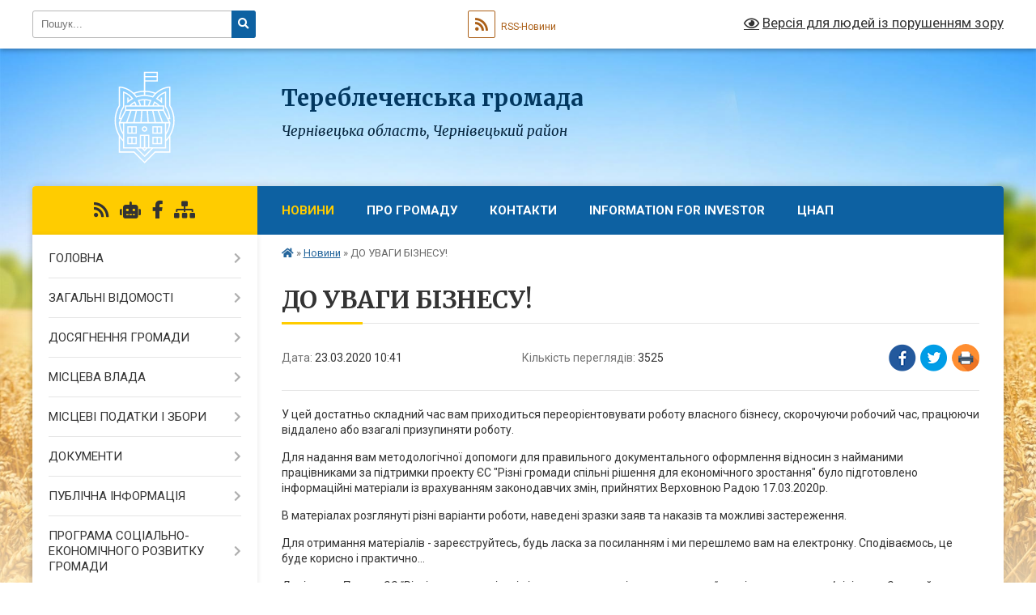

--- FILE ---
content_type: text/html; charset=UTF-8
request_url: https://tereblechenska-gromada.gov.ua/news/1584952905/
body_size: 13447
content:
<!DOCTYPE html>
<html lang="uk">
<head>
	<!--[if IE]><meta http-equiv="X-UA-Compatible" content="IE=edge"><![endif]-->
	<meta charset="utf-8">
	<meta name="viewport" content="width=device-width, initial-scale=1">
	<!--[if IE]><script>
		document.createElement('header');
		document.createElement('nav');
		document.createElement('main');
		document.createElement('section');
		document.createElement('article');
		document.createElement('aside');
		document.createElement('footer');
		document.createElement('figure');
		document.createElement('figcaption');
	</script><![endif]-->
	<title>ДО УВАГИ БІЗНЕСУ! | Тереблеченська громада</title>
	<meta name="description" content="У цей достатньо складний час вам приходиться переорієнтовувати роботу власного бізнесу, скорочуючи робочий час, працюючи віддалено або взагалі призупиняти роботу.. . Для надання вам методологічної допомоги для правильного документально">
	<meta name="keywords" content="ДО, УВАГИ, БІЗНЕСУ!, |, Тереблеченська, громада">

	
		<meta property="og:image" content="https://rada.info/upload/users_files/04418423/1ca892541bdb8616ecf87cbb45129afb.jpg">
	<meta property="og:image:width" content="940">
	<meta property="og:image:height" content="534">
			<meta property="og:title" content="ДО УВАГИ БІЗНЕСУ!">
			<meta property="og:description" content="У цей достатньо складний час вам приходиться переорієнтовувати роботу власного бізнесу, скорочуючи робочий час,&amp;nbsp;працюючи віддалено або взагалі призупиняти роботу.">
			<meta property="og:type" content="article">
	<meta property="og:url" content="https://tereblechenska-gromada.gov.ua/news/1584952905/">
		
		<link rel="apple-touch-icon" sizes="57x57" href="https://gromada.org.ua/apple-icon-57x57.png">
	<link rel="apple-touch-icon" sizes="60x60" href="https://gromada.org.ua/apple-icon-60x60.png">
	<link rel="apple-touch-icon" sizes="72x72" href="https://gromada.org.ua/apple-icon-72x72.png">
	<link rel="apple-touch-icon" sizes="76x76" href="https://gromada.org.ua/apple-icon-76x76.png">
	<link rel="apple-touch-icon" sizes="114x114" href="https://gromada.org.ua/apple-icon-114x114.png">
	<link rel="apple-touch-icon" sizes="120x120" href="https://gromada.org.ua/apple-icon-120x120.png">
	<link rel="apple-touch-icon" sizes="144x144" href="https://gromada.org.ua/apple-icon-144x144.png">
	<link rel="apple-touch-icon" sizes="152x152" href="https://gromada.org.ua/apple-icon-152x152.png">
	<link rel="apple-touch-icon" sizes="180x180" href="https://gromada.org.ua/apple-icon-180x180.png">
	<link rel="icon" type="image/png" sizes="192x192"  href="https://gromada.org.ua/android-icon-192x192.png">
	<link rel="icon" type="image/png" sizes="32x32" href="https://gromada.org.ua/favicon-32x32.png">
	<link rel="icon" type="image/png" sizes="96x96" href="https://gromada.org.ua/favicon-96x96.png">
	<link rel="icon" type="image/png" sizes="16x16" href="https://gromada.org.ua/favicon-16x16.png">
	<link rel="manifest" href="https://gromada.org.ua/manifest.json">
	<meta name="msapplication-TileColor" content="#ffffff">
	<meta name="msapplication-TileImage" content="https://gromada.org.ua/ms-icon-144x144.png">
	<meta name="theme-color" content="#ffffff">
	
	
		<meta name="robots" content="">
	
	<link rel="preconnect" href="https://fonts.googleapis.com">
	<link rel="preconnect" href="https://fonts.gstatic.com" crossorigin>
	<link href="https://fonts.googleapis.com/css?family=Merriweather:400i,700|Roboto:400,400i,700,700i&amp;subset=cyrillic-ext" rel="stylesheet">

    <link rel="preload" href="https://cdnjs.cloudflare.com/ajax/libs/font-awesome/5.9.0/css/all.min.css" as="style">
	<link rel="stylesheet" href="https://cdnjs.cloudflare.com/ajax/libs/font-awesome/5.9.0/css/all.min.css" integrity="sha512-q3eWabyZPc1XTCmF+8/LuE1ozpg5xxn7iO89yfSOd5/oKvyqLngoNGsx8jq92Y8eXJ/IRxQbEC+FGSYxtk2oiw==" crossorigin="anonymous" referrerpolicy="no-referrer" />
	
    <link rel="preload" href="//gromada.org.ua/themes/nature/css/styles_vip.css?v=3.31" as="style">
	<link rel="stylesheet" href="//gromada.org.ua/themes/nature/css/styles_vip.css?v=3.31">
	<link rel="stylesheet" href="//gromada.org.ua/themes/nature/css/6021/theme_vip.css?v=1769144052">
	
		<!--[if lt IE 9]>
	<script src="https://oss.maxcdn.com/html5shiv/3.7.2/html5shiv.min.js"></script>
	<script src="https://oss.maxcdn.com/respond/1.4.2/respond.min.js"></script>
	<![endif]-->
	<!--[if gte IE 9]>
	<style type="text/css">
		.gradient { filter: none; }
	</style>
	<![endif]-->

</head>
<body class="">

	<a href="#top_menu" class="skip-link link" aria-label="Перейти до головного меню (Alt+1)" accesskey="1">Перейти до головного меню (Alt+1)</a>
	<a href="#left_menu" class="skip-link link" aria-label="Перейти до бічного меню (Alt+2)" accesskey="2">Перейти до бічного меню (Alt+2)</a>
    <a href="#main_content" class="skip-link link" aria-label="Перейти до головного вмісту (Alt+3)" accesskey="3">Перейти до текстового вмісту (Alt+3)</a>



		<div id="all_screen">

						<section class="search_menu">
				<div class="wrap">
					<div class="row">
						<div class="grid-25 fl">
							<form action="https://tereblechenska-gromada.gov.ua/search/" class="search">
								<input type="text" name="q" value="" placeholder="Пошук..." aria-label="Введіть пошукову фразу" required>
								<button type="submit" name="search" value="y" aria-label="Натисніть для здійснення пошуку"><i class="fa fa-search"></i></button>
							</form>
							<a id="alt_version_eye" href="#" title="Версія для людей із порушенням зору" onclick="return set_special('3f7cf35d12d1d8d6d43f06e72704d4f7139d9c84');"><i class="far fa-eye"></i></a>
						</div>
						<div class="grid-75">
							<div class="row">
								<div class="grid-25" style="padding-top: 13px;">
									<div id="google_translate_element"></div>
								</div>
								<div class="grid-25" style="padding-top: 13px;">
									<a href="https://gromada.org.ua/rss/6021/" class="rss" title="RSS-стрічка"><span><i class="fa fa-rss"></i></span> RSS-Новини</a>
								</div>
								<div class="grid-50 alt_version_block">

									<div class="alt_version">
										<a href="#" class="set_special_version" onclick="return set_special('3f7cf35d12d1d8d6d43f06e72704d4f7139d9c84');"><i class="far fa-eye"></i> Версія для людей із порушенням зору</a>
									</div>

								</div>
								<div class="clearfix"></div>
							</div>
						</div>
						<div class="clearfix"></div>
					</div>
				</div>
			</section>
			
			<header>
				<div class="wrap">
					<div class="row">

						<div class="grid-25 logo fl">
							<a href="https://tereblechenska-gromada.gov.ua/" id="logo">
								<img class="svg" src="//gromada.org.ua/themes/nature/img/logo.svg" alt="Тереблеченська - ">
							</a>
						</div>
						<div class="grid-75 title fr">
							<div class="slogan_1">Тереблеченська громада</div>
							<div class="slogan_2">Чернівецька область, Чернівецький район</div>
						</div>
						<div class="clearfix"></div>

					</div>
				</div>
			</header>

			<div class="wrap">
				<section class="middle_block">

					<div class="row">
						<div class="grid-75 fr">
							<nav class="main_menu" id="top_menu">
								<ul>
																		<li class="active">
										<a href="https://tereblechenska-gromada.gov.ua/news/">Новини</a>
																													</li>
																		<li class="">
										<a href="https://tereblechenska-gromada.gov.ua/structure/">Про громаду</a>
																													</li>
																		<li class="">
										<a href="https://tereblechenska-gromada.gov.ua/feedback/">Контакти</a>
																													</li>
																		<li class="">
										<a href="https://tereblechenska-gromada.gov.ua/for-the-investor-16-28-55-04-03-2019/">INFORMATION FOR INVESTOR</a>
																													</li>
																		<li class=" has-sub">
										<a href="https://tereblechenska-gromada.gov.ua/cnap-09-09-15-06-06-2019/">ЦНАП</a>
																				<button onclick="return show_next_level(this);" aria-label="Показати підменю"></button>
																														<ul>
																						<li>
												<a href="https://tereblechenska-gromada.gov.ua/kontakti-15-08-01-06-06-2019/">КОНТАКТИ</a>
																																			</li>
																						<li>
												<a href="https://tereblechenska-gromada.gov.ua/poslugi-15-12-03-06-06-2019/">ПОСЛУГИ</a>
																																			</li>
																						<li>
												<a href="https://tereblechenska-gromada.gov.ua/normativni-dokumenti-10-35-42-10-06-2019/">НОРМАТИВНІ ДОКУМЕНТИ</a>
																																			</li>
																						<li>
												<a href="https://tereblechenska-gromada.gov.ua/pro-cnap-10-49-24-06-06-2019/">ПРО ЦНАП</a>
																																			</li>
																																</ul>
																			</li>
																										</ul>

								<button class="menu-button" id="open-button" tabindex="-1"><i class="fas fa-bars"></i> Меню сайту</button>

							</nav>
							<div class="clearfix"></div>

														<section class="bread_crumbs">
								<div xmlns:v="http://rdf.data-vocabulary.org/#"><a href="https://tereblechenska-gromada.gov.ua/" title="Головна сторінка"><i class="fas fa-home"></i></a> &raquo; <a href="https://tereblechenska-gromada.gov.ua/news/" aria-current="page">Новини</a>  &raquo; <span>ДО УВАГИ БІЗНЕСУ!</span></div>
							</section>
							
							<main id="main_content">

																											<h1>ДО УВАГИ БІЗНЕСУ!</h1>


<div class="row">
	<div class="grid-30 one_news_date">
		Дата: <span>23.03.2020 10:41</span>
	</div>
	<div class="grid-30 one_news_count">
		Кількість переглядів: <span>3525</span>
	</div>
		<div class="grid-30 one_news_socials">
		<button class="social_share" data-type="fb" aria-label="Поширити у Фейсбук"><img src="//gromada.org.ua/themes/nature/img/share/fb.png" alt="Іконака Фейсбук"></button>
		<button class="social_share" data-type="tw" aria-label="Поширити у Твітер"><img src="//gromada.org.ua/themes/nature/img/share/tw.png" alt="Іконка Твітер"></button>
		<button class="print_btn" onclick="window.print();" aria-label="Надрукувати"><img src="//gromada.org.ua/themes/nature/img/share/print.png" alt="Іконка принтеру"></button>
	</div>
		<div class="clearfix"></div>
</div>

<hr>

<p>У цей достатньо складний час вам приходиться переорієнтовувати роботу власного бізнесу, скорочуючи робочий час,&nbsp;працюючи віддалено або взагалі призупиняти роботу.</p>

<p>Для надання вам методологічної допомоги для правильного документального оформлення відносин з найманими працівниками&nbsp;за підтримки проекту ЄС &quot;Різні громади спільні рішення для економічного зростання&quot; було підготовлено інформаційні матеріали із врахуванням законодавчих змін, прийнятих Верховною Радою 17.03.2020р.</p>

<p>В матеріалах розглянуті різні варіанти роботи, наведені зразки заяв та наказів та можливі застереження.</p>

<p>Для отримання матеріалів - зареєструйтесь, будь ласка за посиланням і ми перешлемо вам на електронку. Сподіваємось, це буде корисно і практично...</p>

<p><i>Довідково. Проект ЄС &quot;Різні громади - спільні рішення для економічного зростання&quot; реалізується в межах Ініціативи Європейського Союзу &quot;Мери за економічне зростання&quot; на теренах Чернівецької області.</i></p>

<p><a data-safe-proxy-url="https://secureurl.ukr.net/linkfilter/zMHZ_Q1Sazb0lBiNUF_fbEo6Jy8/aHR0cHM6Ly9kb2NzLmdvb2dsZS5jb20vZm9ybXMvZC9lLzFGQUlwUUxTZXVnWVZiNm42a2stNEM0VmdqQ203WnpEZGk5STJNNWVRcUZURWMzMTlWMTc1VDVnL3ZpZXdmb3Jt?lang=uk&amp;hue=SnMxV1prZ1ZxX1hEalloZWlOeWxqajUxZEpKQkJ2dDVRUjE1NFE9PQ&amp;sat=ZG9vSk1ERlM5YkxaMXRrWWdrSEZ4WjJnaUotNVBhRVNuX19wYXcxRmF3WThCV0w1" href="https://docs.google.com/forms/d/e/1FAIpQLSeugYVb6n6kk-4C4VgjCm7ZzDdi9I2M5eQqFTEc319V175T5g/viewform" rel="noreferrer noopener" target="_blank">https://docs.google.com/forms/d/e/1FAIpQLSeugYVb6n6kk-4C4VgjCm7ZzDdi9I2M5eQqFTEc319V175T5g/viewform</a></p>

<p><img alt="Фото без опису"  alt="" src="https://rada.info/upload/users_files/04418423/1ca892541bdb8616ecf87cbb45129afb.jpg" style="width: 440px; height: 250px;" /></p>
<div class="clearfix"></div>

<hr>



<p><a href="https://tereblechenska-gromada.gov.ua/news/" class="btn btn-grey">&laquo; повернутися</a></p>																	
							</main>
						</div>
						<div class="grid-25 fl">

							<div class="project_name">
								<a href="https://gromada.org.ua/rss/6021/" rel="nofollow" target="_blank" title="RSS-стрічка новин сайту"><i class="fas fa-rss"></i></a>
																<a href="https://tereblechenska-gromada.gov.ua/feedback/#chat_bot" title="Наша громада в смартфоні"><i class="fas fa-robot"></i></a>
																																<a href="https://www.facebook.com/" rel="nofollow" target="_blank" title="Приєднуйтесь до нас у Facebook"><i class="fab fa-facebook-f"></i></a>																								<a href="https://tereblechenska-gromada.gov.ua/sitemap/" title="Мапа сайту"><i class="fas fa-sitemap"></i></a>
							</div>
							<aside class="left_sidebar">
				
								
																<nav class="sidebar_menu" id="left_menu">
									<ul>
																				<li class=" has-sub">
											<a href="https://tereblechenska-gromada.gov.ua/main/">ГОЛОВНА</a>
																						<button onclick="return show_next_level(this);" aria-label="Показати підменю"></button>
																																	<i class="fa fa-chevron-right"></i>
											<ul>
																								<li class="">
													<a href="https://tereblechenska-gromada.gov.ua/pro-zahodi-yaki-vzhivajutsya-v-cilyah-zahistu-prav-ljudini-i-gromadyanina-11-17-20-30-08-2021/">Про заходи, які вживаються в цілях захисту прав людини і громадянина.</a>
																																						</li>
																								<li class="">
													<a href="https://tereblechenska-gromada.gov.ua/poimenne-golosuvannya-hhvoi-sesii-tereblechenskoi-silskoi-radi-viii-sklikannya-16-12-58-18-12-2023/">Поіменне голосування ХХV-ої сесії Тереблеченської сільської ради VIII скликання</a>
																																						</li>
																																			</ul>
																					</li>
																				<li class=" has-sub">
											<a href="https://tereblechenska-gromada.gov.ua/zagalni-vidomosti-14-46-20-16-03-2017/">ЗАГАЛЬНІ ВІДОМОСТІ</a>
																						<button onclick="return show_next_level(this);" aria-label="Показати підменю"></button>
																																	<i class="fa fa-chevron-right"></i>
											<ul>
																								<li class=" has-sub">
													<a href="javascript:;">Історична довідка</a>
																										<button onclick="return show_next_level(this);" aria-label="Показати підменю"></button>
																																							<i class="fa fa-chevron-right"></i>
													<ul>
																												<li><a href="https://tereblechenska-gromada.gov.ua/terebleche-12-44-11-23-03-2017/">Тереблече</a></li>
																												<li><a href="https://tereblechenska-gromada.gov.ua/verhni-sinívci -12-51-21-23-03-2017/">Верхні Сині́вці </a></li>
																																									</ul>
																									</li>
																								<li class="">
													<a href="https://tereblechenska-gromada.gov.ua/voni-keruvali-gromadoju-14-48-10-16-03-2017/">Вони керували громадою</a>
																																						</li>
																																			</ul>
																					</li>
																				<li class=" has-sub">
											<a href="https://tereblechenska-gromada.gov.ua/dosyagnennya-gromadi-14-56-48-12-09-2019/">ДОСЯГНЕННЯ ГРОМАДИ</a>
																						<button onclick="return show_next_level(this);" aria-label="Показати підменю"></button>
																																	<i class="fa fa-chevron-right"></i>
											<ul>
																								<li class="">
													<a href="https://tereblechenska-gromada.gov.ua/2017-rik-14-58-32-12-09-2019/">2017</a>
																																						</li>
																								<li class="">
													<a href="https://tereblechenska-gromada.gov.ua/2018-16-24-51-12-09-2019/">2018</a>
																																						</li>
																								<li class="">
													<a href="https://tereblechenska-gromada.gov.ua/2019-22-43-46-12-09-2019/">2019</a>
																																						</li>
																																			</ul>
																					</li>
																				<li class=" has-sub">
											<a href="https://tereblechenska-gromada.gov.ua/misceva-vlada-10-39-45-16-03-2017/">МІСЦЕВА ВЛАДА</a>
																						<button onclick="return show_next_level(this);" aria-label="Показати підменю"></button>
																																	<i class="fa fa-chevron-right"></i>
											<ul>
																								<li class="">
													<a href="https://tereblechenska-gromada.gov.ua/silskij-golova-11-27-00-16-03-2017/">Сільський голова</a>
																																						</li>
																								<li class="">
													<a href="https://tereblechenska-gromada.gov.ua/silska-rada-11-27-20-16-03-2017/">Сільська рада</a>
																																						</li>
																								<li class=" has-sub">
													<a href="https://tereblechenska-gromada.gov.ua/vikonavchij-komitet-11-27-40-16-03-2017/">Виконавчий комітет</a>
																										<button onclick="return show_next_level(this);" aria-label="Показати підменю"></button>
																																							<i class="fa fa-chevron-right"></i>
													<ul>
																												<li><a href="https://tereblechenska-gromada.gov.ua/chleni-vikonavchogo-komitetu-20-50-03-26-03-2017/">Члени виконавчого комітету</a></li>
																												<li><a href="https://tereblechenska-gromada.gov.ua/reglament-roboti-vikonavchogo-komitetu-20-50-49-26-03-2017/">Регламент роботи виконавчого комітету</a></li>
																												<li><a href="https://tereblechenska-gromada.gov.ua/polozhennya-pro-starostu-20-51-17-26-03-2017/">Положення про старосту</a></li>
																																									</ul>
																									</li>
																								<li class="">
													<a href="https://tereblechenska-gromada.gov.ua/publichna-informaciya-14-48-48-16-03-2017/">Публічна інформація</a>
																																						</li>
																								<li class="">
													<a href="https://tereblechenska-gromada.gov.ua/ochischennya-vladi-14-49-57-16-03-2017/">Очищення влади</a>
																																						</li>
																								<li class="">
													<a href="https://tereblechenska-gromada.gov.ua/doradchi-organi-14-50-17-16-03-2017/">Дорадчі органи</a>
																																						</li>
																								<li class="">
													<a href="https://tereblechenska-gromada.gov.ua/sesii-radi-14-50-42-16-03-2017/">Сесії ради</a>
																																						</li>
																								<li class="">
													<a href="https://tereblechenska-gromada.gov.ua/struktura-silskoi-radi-14-51-06-16-03-2017/">Структура сільської ради</a>
																																						</li>
																								<li class="">
													<a href="https://tereblechenska-gromada.gov.ua/deputati-tereblechenskoi-gromadi-10-40-39-28-03-2017/">Депутати Тереблеченської громади</a>
																																						</li>
																								<li class="">
													<a href="https://tereblechenska-gromada.gov.ua/postijni-komisii-10-43-28-28-03-2017/">Положення постійних комісій</a>
																																						</li>
																								<li class="">
													<a href="https://tereblechenska-gromada.gov.ua/zastupnik-silskogo-golovi-12-41-50-28-03-2017/">Заступник сільського голови</a>
																																						</li>
																																			</ul>
																					</li>
																				<li class=" has-sub">
											<a href="https://tereblechenska-gromada.gov.ua/miscevi-podatki-i-zbori-14-52-04-16-03-2017/">МІСЦЕВІ ПОДАТКИ І ЗБОРИ</a>
																						<button onclick="return show_next_level(this);" aria-label="Показати підменю"></button>
																																	<i class="fa fa-chevron-right"></i>
											<ul>
																								<li class="">
													<a href="https://tereblechenska-gromada.gov.ua/pro-vnesennya-zmin-do-miscevih-podatkiv-i-zboriv-na-2017-rik-14-54-06-16-03-2017/">Про внесення змін до місцевих податків і зборів на 2017 рік</a>
																																						</li>
																								<li class="">
													<a href="https://tereblechenska-gromada.gov.ua/rishennya-14-54-43-16-03-2017/">Рішення</a>
																																						</li>
																								<li class="">
													<a href="https://tereblechenska-gromada.gov.ua/polozhennya-pro-podatok-na-neruhome-majno-vidminne-vid-zemelnoi-dilyanki-14-55-59-16-03-2017/">Положення про податок на нерухоме майно, відмінне від земельної ділянки</a>
																																						</li>
																								<li class="">
													<a href="https://tereblechenska-gromada.gov.ua/polozhennya-pro-transportnij-podatok-15-00-36-16-03-2017/">Положення про транспортний податок</a>
																																						</li>
																								<li class="">
													<a href="https://tereblechenska-gromada.gov.ua/polozhennya-pro-zemelnij-podatok-15-04-34-16-03-2017/">Положення про земельний податок</a>
																																						</li>
																								<li class="">
													<a href="https://tereblechenska-gromada.gov.ua/polozhennya-pro-edinij-podatok-15-07-20-16-03-2017/">Положення про єдиний податок</a>
																																						</li>
																																			</ul>
																					</li>
																				<li class=" has-sub">
											<a href="https://tereblechenska-gromada.gov.ua/dokumenti-10-40-26-16-03-2017/">ДОКУМЕНТИ</a>
																						<button onclick="return show_next_level(this);" aria-label="Показати підменю"></button>
																																	<i class="fa fa-chevron-right"></i>
											<ul>
																								<li class=" has-sub">
													<a href="https://tereblechenska-gromada.gov.ua/rishennya-sesij-silskoi-radi-15-09-35-16-03-2017/">Рішення сесій сільської ради</a>
																										<button onclick="return show_next_level(this);" aria-label="Показати підменю"></button>
																																							<i class="fa fa-chevron-right"></i>
													<ul>
																												<li><a href="https://tereblechenska-gromada.gov.ua/sesii-viii-sklikannya-silskoi-radi-16-33-27-30-11-2020/">Сесії VIII скликання  Тереблеченської сільської ради</a></li>
																												<li><a href="https://tereblechenska-gromada.gov.ua/xxivoi-pozachergovoi-sesii-tereblechenskoi-silskoi-radi-yiii-sklikannya-11-58-36-29-11-2023/">XXIV-ої позачергової сесії Тереблеченської сільської ради YIII скликання</a></li>
																												<li><a href="https://tereblechenska-gromada.gov.ua/poimenne-golosuvannya-hhvoi-sesii-tereblechenskoi-silskoi-radi-viii-sklikannya-16-02-03-18-12-2023/">Поіменне голосування ХХV-ої сесії Тереблеченської сільської ради VIII скликання</a></li>
																																									</ul>
																									</li>
																								<li class="">
													<a href="https://tereblechenska-gromada.gov.ua/proekti-rishen-silskoi-radi-15-09-58-16-03-2017/">Проекти рішень сесії сільської ради</a>
																																						</li>
																								<li class="">
													<a href="https://tereblechenska-gromada.gov.ua/proekti-rishen-vikonavchogo-komitetu-silskoi-radi-15-10-49-16-03-2017/">Проекти рішень виконавчого комітету сільської ради</a>
																																						</li>
																								<li class="">
													<a href="https://tereblechenska-gromada.gov.ua/rishennya-pro-silskij-bjudzhet-na-2017rik-11-18-37-28-03-2017/">Рішення Про сільський бюджет на 2017рік</a>
																																						</li>
																								<li class=" has-sub">
													<a href="https://tereblechenska-gromada.gov.ua/bjudzhet-16-12-53-26-11-2019/">Бюджет</a>
																										<button onclick="return show_next_level(this);" aria-label="Показати підменю"></button>
																																							<i class="fa fa-chevron-right"></i>
													<ul>
																												<li><a href="https://tereblechenska-gromada.gov.ua/2019-16-15-05-26-11-2019/">2019</a></li>
																																									</ul>
																									</li>
																								<li class="">
													<a href="https://tereblechenska-gromada.gov.ua/rozporyadzhennya-silskogo-golovi-19-05-01-11-11-2020/">Розпорядження сільського голови</a>
																																						</li>
																								<li class="">
													<a href="https://tereblechenska-gromada.gov.ua/rishennya-vikonavchogo-komitetu-silskoi-radi-16-48-17-21-10-2020/">Рішення Виконавчого комітету сільської ради</a>
																																						</li>
																																			</ul>
																					</li>
																				<li class=" has-sub">
											<a href="https://tereblechenska-gromada.gov.ua/publichna-informaciya-10-40-49-16-03-2017/">ПУБЛІЧНА ІНФОРМАЦІЯ</a>
																						<button onclick="return show_next_level(this);" aria-label="Показати підменю"></button>
																																	<i class="fa fa-chevron-right"></i>
											<ul>
																								<li class=" has-sub">
													<a href="https://tereblechenska-gromada.gov.ua/poryadok-dostupu-do-publichnoi-informacii-15-11-22-16-03-2017/">Порядок доступу до публічної інформації</a>
																										<button onclick="return show_next_level(this);" aria-label="Показати підменю"></button>
																																							<i class="fa fa-chevron-right"></i>
													<ul>
																												<li><a href="https://tereblechenska-gromada.gov.ua/protokol-zasidannya-zhuri-ii-etapu-vseukrainskoi-uchnivskoi-olimpiadi-z-rumunskoi-movi-ta-literaturi-za-pidsumkami-robit-uchasnikiv-olimpiad-20-02-25-30-11-2023/">Протокол засідання журі ІІ етапу Всеукраїнської учнівської олімпіади з румунської мови та літератури за підсумками робіт учасників олімпіади 7-11 класів Тереблеченської ТГ</a></li>
																												<li><a href="https://tereblechenska-gromada.gov.ua/protokol-zasidannya-zhuri-ii-etapu-vseukrainskoi-uchnivskoi-olimpiadi-z-astronomii-za-pidsumkami-robit-uchasnikiv-olimpiadi-1011-klasiv-tere-20-05-57-30-11-2023/">Протокол засідання журі ІІ етапу Всеукраїнської учнівської олімпіади з астрономії за підсумками робіт учасників олімпіади 10-11 класів Тереблеченської ТГ</a></li>
																												<li><a href="https://tereblechenska-gromada.gov.ua/protokol-zasidannya-zhuri-ii-etapu-vseukrainskoi-uchnivskoi-olimpiadi-z-himii-za-pidsumkami-robit-uchasnikiv-olimpiadi-711-klasiv-terebleche-15-17-46-09-12-2023/">Протокол засідання журі ІІ етапу Всеукраїнської учнівської олімпіади з хімії за підсумками робіт учасників олімпіади 7-11 класів Тереблеченської ТГ</a></li>
																												<li><a href="https://tereblechenska-gromada.gov.ua/protokol-zasidannya-zhuri-ii-etapu-vseukrainskoi-uchnivskoi-olimpiadi-z-anglijskoi-movi-za-pidsumkami-robit-uchasnikiv-olimpiadi-uchniv-811--17-41-14-01-12-2023/">Протокол засідання журі ІІ етапу Всеукраїнської учнівської олімпіади з англійської мови за підсумками робіт учасників олімпіади 8-11 класів Тереблеченської ТГ</a></li>
																												<li><a href="https://tereblechenska-gromada.gov.ua/protokol-zasidannya-zhuri-ii-etapu-vseukrainskoi-uchnivskoi-olimpiadi-z-biologii-za-pidsumkami-robit-uchasnikiv-olimpiadi-uchniv-811-klasiv--21-54-39-02-12-2023/">Протокол засідання журі ІІ етапу Всеукраїнської учнівської олімпіади з біології за підсумками робіт учасників олімпіади 8-11 класів Тереблеченської ТГ</a></li>
																												<li><a href="https://tereblechenska-gromada.gov.ua/protokol-zasidannya-zhuri-ii-etapu-vseukrainskoi-uchnivskoi-olimpiadi-z-francuzkoi-movi-za-pidsumkami-robit-uchasnikiv-olimpiadi-uchniv-811--21-56-43-02-12-2023/">Протокол засідання журі ІІ етапу Всеукраїнської учнівської олімпіади з французької мови за підсумками робіт учасників олімпіади 8-11 класів Тереблеченської ТГ</a></li>
																												<li><a href="https://tereblechenska-gromada.gov.ua/protokol-zasidannya-zhuri-ii-etapu-vseukrainskoi-uchnivskoi-olimpiadi-z-informatiki-za-pidsumkami-robit-uchasnikiv-olimpiadi-811-klasiv-tere-14-09-54-03-12-2023/">Протокол засідання журі ІІ етапу Всеукраїнської учнівської олімпіади з інформатики за підсумками робіт учасників олімпіади 8-11 класів Тереблеченської ТГ</a></li>
																																									</ul>
																									</li>
																								<li class="">
													<a href="https://tereblechenska-gromada.gov.ua/protokol-zasidannya-zhuri-ii-etapu-hhiv-mizhnarodnogo-konkursu-z-ukrainskoi-movi-imeni-petra-yacika-za-pidsumkami-robit-uchasnikiv-konkursu--12-03-45-23-12-2023/">Протокол засідання журі ІІ етапу ХХІV Міжнародного  конкурсу з української мови імені Петра Яцика за підсумками робіт учасників 3-11 класів Тереблеченської ТГ</a>
																																						</li>
																								<li class="">
													<a href="https://tereblechenska-gromada.gov.ua/protokol-zasidannya-zhuri-ii-etapu-vseukrainskoi-uchnivskoi-olimpiadi-z-pravoznavstva-za-pidsumkami-robit-uchasnikiv-olimpiadi-811-klasiv-te-19-06-39-08-12-2023/">Протокол засідання журі ІІ етапу Всеукраїнської учнівської олімпіади з правознавства за підсумками робіт учасників олімпіади 9-11 класів Тереблеченської ТГ</a>
																																						</li>
																								<li class="">
													<a href="https://tereblechenska-gromada.gov.ua/protokol-zasidannya-zhuri-ii-etapu-xiv-mizhnarodnogo-movnogoliteraturnogo-konkursu-im-t-g-shevchenka-za-pidsumkami-robit-uchasnikiv-511-klas-19-20-01-08-12-2023/">Протокол засідання журі ІІ етапу XIV Міжнародного мовного-літературного конкурсу ім. Т. Г. Шевченка за підсумками робіт учасників 5-11  класів Тереблеченської ТГ</a>
																																						</li>
																								<li class="">
													<a href="https://tereblechenska-gromada.gov.ua/protokol-zasidannya-zhuri-ii-etapu-vseukrainskoi-uchnivskoi-olimpiadi-z-trudovogo-navchannya-za-pidsumkami-robit-uchasnikiv-olimpiadi-811-kl-19-37-33-08-12-2023/">Протокол засідання журі ІІ етапу Всеукраїнської учнівської олімпіади з трудового навчання за підсумками робіт учасників олімпіади 8-11 класів Тереблеченської ТГ</a>
																																						</li>
																								<li class="">
													<a href="https://tereblechenska-gromada.gov.ua/protokol-zasidannya-zhuri-ii-etapu-vseukrainskoi-uchnivskoi-olimpiadi-z-informacijnih-tehnologij-za-pidsumkami-robit-uchasnikiv-olimpiadi-81-14-20-36-16-12-2023/">Протокол засідання журі ІІ етапу Всеукраїнської учнівської олімпіади з інформаційних технологій за підсумками робіт учасників олімпіади 8-11 класів Тереблеченської ТГ</a>
																																						</li>
																								<li class="">
													<a href="https://tereblechenska-gromada.gov.ua/protokol-zasidannya-zhuri-ii-etapu-vseukrainskoi-uchnivskoi-olimpiadi-z-fiziki-za-pidsumkami-robit-uchasnikiv-olimpiadi-tereblechenskoi-tg-19-44-21-24-11-2023/">Протокол засідання журі ІІ етапу Всеукраїнської учнівської олімпіади з фізики за підсумками робіт учасників олімпіади 7-11 класів Тереблеченської ТГ</a>
																																						</li>
																								<li class="">
													<a href="https://tereblechenska-gromada.gov.ua/protokol-zasidannya-zhuri-ii-etapu-vseukrainskoi-uchnivskoi-olimpiadi-z-ukrainskoi-movi-ta-literaturi-za-pidsumkami-robit-uchasnikiv-olimpia-20-03-55-24-11-2023/">Протокол засідання журі ІІ етапу Всеукраїнської учнівської олімпіади з української мови та літератури за підсумками робіт учасників олімпіади 7-11 класів Тереблеченської ТГ</a>
																																						</li>
																								<li class="">
													<a href="https://tereblechenska-gromada.gov.ua/protokol-zasidannya-zhuri-ii-etapu-vseukrainskoi-uchnivskoi-olimpiadi-z-zarubizhnoi-literaturi-za-pidsumkami-robit-uchasnikiv-olimpiadi-uchn-16-36-17-25-11-2023/">Протокол засідання журі ІІ етапу Всеукраїнської учнівської олімпіади з зарубіжної літератури за підсумками робіт учасників олімпіади 8-11 класів Тереблеченської ТГ</a>
																																						</li>
																								<li class="">
													<a href="https://tereblechenska-gromada.gov.ua/protokol-zasidannya-zhuri-ii-etapu-vseukrainskoi-uchnivskoi-olimpiadi-z-matematiki-za-pidsumkami-robit-uchasnikiv-olimpiadi-uchniv-611-klasi-16-40-42-25-11-2023/">Протокол засідання журі ІІ етапу Всеукраїнської учнівської олімпіади з математики за підсумками робіт учасників олімпіади 6-11 класів Тереблеченської ТГ</a>
																																						</li>
																								<li class="">
													<a href="https://tereblechenska-gromada.gov.ua/protokol-zasidannya-zhuri-ii-etapu-vseukrainskoi-uchnivskoi-olimpiadi-z-istorii-za-pidsumkami-robit-uchasnikiv-olimpiadi-uchniv-811-klasiv-t-16-44-56-26-11-2023/">Протокол засідання журі ІІ етапу Всеукраїнської учнівської олімпіади з історії за підсумками робіт учасників олімпіади 8-11 класів Тереблеченської ТГ</a>
																																						</li>
																								<li class="">
													<a href="https://tereblechenska-gromada.gov.ua/protokol-zasidannya-zhuri-ii-etapu-vseukrainskoi-uchnivskoi-olimpiadi-z-geografii-za-pidsumkami-robit-uchasnikiv-olimpiadi-po-tereblechenski-21-17-48-17-11-2023/">Протокол засідання журі ІІ етапу Всеукраїнської учнівської олімпіади з географії за підсумками робіт учасників олімпіади 8-11 класів Тереблеченської ТГ</a>
																																						</li>
																																			</ul>
																					</li>
																				<li class=" has-sub">
											<a href="https://tereblechenska-gromada.gov.ua/plan-socialnoekonomichnogo-rozvitku-gromadi-10-41-34-16-03-2017/">ПРОГРАМА СОЦІАЛЬНО-ЕКОНОМІЧНОГО РОЗВИТКУ ГРОМАДИ</a>
																						<button onclick="return show_next_level(this);" aria-label="Показати підменю"></button>
																																	<i class="fa fa-chevron-right"></i>
											<ul>
																								<li class="">
													<a href="https://tereblechenska-gromada.gov.ua/2019-12-33-16-11-04-2019/">2019</a>
																																						</li>
																																			</ul>
																					</li>
																				<li class="">
											<a href="https://tereblechenska-gromada.gov.ua/docs/">Архів документів</a>
																																</li>
																				<li class="">
											<a href="https://tereblechenska-gromada.gov.ua/zvernennya-gromadyan-09-47-57-13-02-2025/">ЗВЕРНЕННЯ ГРОМАДЯН</a>
																																</li>
																				<li class="">
											<a href="https://tereblechenska-gromada.gov.ua/zapobigannya-ta-protidiya-domashnomu-nasilstvu-10-11-00-07-09-2021/">Запобігання та протидія домашньому насильству</a>
																																</li>
																				<li class="">
											<a href="https://tereblechenska-gromada.gov.ua/zakladi-osviti-16-01-45-09-06-2020/">Заклади освіти</a>
																																</li>
																				<li class="">
											<a href="https://tereblechenska-gromada.gov.ua/golovne-upravlinnya-pensijnogo-fondu-ukraini-v-cherniveckij-oblasti-informue-12-18-27-07-07-2022/">Головне управління Пенсійного фонду України в Чернівецькій області інформує</a>
																																</li>
																													</ul>
								</nav>

																	<div class="petition_block">

	<div class="petition_title">Публічні закупівлі</div>

		<p><a href="https://tereblechenska-gromada.gov.ua/prozorro/" title="Публічні закупівлі в Прозорро"><img src="//gromada.org.ua/themes/nature/img/prozorro_logo.png?v=2025" alt="Логотип Prozorro"></a></p>
	
		<p><a href="https://tereblechenska-gromada.gov.ua/openbudget/" title="Відкритий бюджет громади"><img src="//gromada.org.ua/themes/nature/img/openbudget_logo.png?v=2025" alt="OpenBudget"></a></p>
	
		<p><a href="https://tereblechenska-gromada.gov.ua/plans/" title="Плани публічних закупівель"><img src="//gromada.org.ua/themes/nature/img/plans_logo.png?v=2025" alt="Плани публічних закупівель"></a></p>
	
</div>																
																	<div class="petition_block">
	
	<div class="petition_title">Особистий кабінет користувача</div>

		<div class="alert alert-warning">
		Ви не авторизовані. Для того, щоб мати змогу створювати або підтримувати петиції<br>
		<a href="#auth_petition" class="open-popup add_petition btn btn-yellow btn-small btn-block" style="margin-top: 10px;"><i class="fa fa-user"></i> авторизуйтесь</a>
	</div>
		
			<div class="petition_title">Система петицій</div>
		
					<div class="none_petition">Немає петицій, за які можна голосувати</div>
						
		
	
</div>
								
																<div class="queue_block">
									<div class="sidebar_title">Черга в садочок</div>
									<div class="records_block">
										<p><a href="https://tereblechenska-gromada.gov.ua/queue/" class="btn btn-large btn-block btn-yellow"><i class="fas fa-child"></i> Подати документи</a></p>
										<p><a href="https://tereblechenska-gromada.gov.ua/queue_search/" class="btn btn-small btn-grey"><i class="fas fa-search"></i> Перевірити стан заявки</a></p>
									</div>
								</div>
								
																	<div class="appeals_block">

	
				<div class="appeals_title">Посадові особи</div>

				<div class="one_sidebar_person">
			<div class="row">
				<div class="grid-30">
					<div class="img"><a href="https://tereblechenska-gromada.gov.ua/persons/1368/"><img src="https://rada.info/upload/users_files/nodeputat.jpg" alt="Костюк Діана Пентеліївна - Виконуюча обов'язки сільського голови / секретар"></a></div>
				</div>
				<div class="grid-70">
					<div class="title">
						<strong>Костюк Діана Пентеліївна</strong><br>
						<small>Виконуюча обов'язки сільського голови / секретар</small>
					</div>
					<a href="#add_appeal" data-id="1368" class="open-popup add_appeal"><i class="fab fa-telegram-plane"></i> Написати звернення</a>
				</div>
				<div class="clearfix"></div>
			</div>
					</div>
		
						
				<div class="alert alert-info">
			<a href="#auth_person" class="alert-link open-popup"><i class="fas fa-unlock-alt"></i> Кабінет посадової особи</a>
		</div>
			
	
</div>								
								
																<div id="banner_block">

									<p>&nbsp;</p>

<p><a rel="nofollow" href="http://www.kmu.gov.ua/control/uk" target="_blank"><img alt="Кабінет Міністрів України " src="https://rada.info/upload/users_files/04418423/d067fada938db5e3f93b3d39f69b7287.jpg" style="height:63px; width:262px" /></a></p>

<p><img alt="ПРЕЗИДЕНТ УКРАЇНИ" src="https://gromada.info/upload/images/banner_prezident_262.png" style="height:63px; margin-bottom:2px; width:262px" /></p>

<p><img alt="Фото без опису" src="https://rada.info/upload/users_files/04418423/6f676bcab6e7421208e3929020953d43.png" style="width: 1000px; height: 500px;" /></p>

<p>&nbsp;<a rel="nofollow" href="https://www.pfu.gov.ua/cv/" target="_blank"><img alt="Пенсійний фонд України" src="https://rada.info/upload/users_files/04418423/85175bd87b3ee3f23a56a7ec277848fa.png" style="height:63px; width:262px" /></a></p>

<p>&nbsp;<a rel="nofollow" href="http://www.bukoda.gov.ua" target="_blank"><img alt="Чернівецька обласна державна адміністрація" src="https://rada.info/upload/users_files/04418423/51f4a0c1f0b316f2006aa67f54b3c40d.png" style="height:63px; width:262px" /></a></p>

<p><a rel="nofollow" href="http://oblosvita.com" target="_blank"><img alt="депаратамент освіти і науки Чернівецької ОДА" src="https://rada.info/upload/users_files/04418423/7d5803db8c29539ecd20127a9a64104e.jpg" style="height:70px; width:262px" /></a></p>

<p><a rel="nofollow" href="http://decentralization.gov.ua" target="_blank"><img alt="децентралізація влади " src="https://rada.info/upload/users_files/04418423/8ee995a10e704d6bd6f895b076a68eed.png" style="height:58px; width:262px" /></a></p>

<p><a rel="nofollow" href="http://www.minregion.gov.ua" target="_blank"><img alt="міністерство регіонального розвитку будівництва та житлово-комунального господарства України " src="https://rada.info/upload/users_files/04418423/248009ddbc13884d432b34a7520c84b7.jpg" style="height:71px; width:262px" /></a></p>

<p><a rel="nofollow" href="http://despro.org.ua" target="_blank"><img alt="Підтримка децентралізації в Україні " src="https://rada.info/upload/users_files/04418423/484a2b2f9fa53b1af0f1992581e27074.jpg" style="height:110px; width:262px" /></a></p>

<p><a rel="nofollow" href="https://cv.tax.gov.ua/"><img alt="Фото без опису" src="https://rada.info/upload/users_files/04418423/58639a7558fa8ce2e930978f9dfc08b3.jpg" style="width: 262px; height: 147px;" /></a></p>

<p><a rel="nofollow" href="https://diia.gov.ua/services/reyestraciya-fop"><img alt="Фото без опису" src="https://rada.info/upload/users_files/04418423/032932dca78483db29234d1195e3191e.png" style="width: 1280px; height: 720px;" /></a></p>

<p><a rel="nofollow" href="https://map.land.gov.ua/?cc=3461340.1719504707,6177585.367221659&amp;z=6.5&amp;l=kadastr&amp;bl=ortho10k_all"><img alt="Фото без опису" src="https://rada.info/upload/users_files/04418423/7a831d3240b3e95b75d3e3148eef4f75.png" style="width: 300px; height: 158px;" /></a></p>

<p><a rel="nofollow" href="https://hsc.gov.ua/"><img alt="Фото без опису" src="https://rada.info/upload/users_files/04418423/2455cb4ccbefdeb29ed82bd72dcc5f4c.png" style="width: 512px; height: 259px;" /></a></p>
									<div class="clearfix"></div>

									
									<div class="clearfix"></div>

								</div>
								
							</aside>
						</div>
						<div class="clearfix"></div>
					</div>

					
				</section>

			</div>

			<section class="footer_block">
				<div class="mountains">
				<div class="wrap">
					<div class="other_projects">
						<a href="https://gromada.org.ua/" target="_blank" rel="nofollow"><img src="https://rada.info/upload/footer_banner/b_gromada_new.png" alt="Веб-сайти для громад України - GROMADA.ORG.UA"></a>
						<a href="https://rda.org.ua/" target="_blank" rel="nofollow"><img src="https://rada.info/upload/footer_banner/b_rda_new.png" alt="Веб-сайти для районних державних адміністрацій України - RDA.ORG.UA"></a>
						<a href="https://rayrada.org.ua/" target="_blank" rel="nofollow"><img src="https://rada.info/upload/footer_banner/b_rayrada_new.png" alt="Веб-сайти для районних рад України - RAYRADA.ORG.UA"></a>
						<a href="https://osv.org.ua/" target="_blank" rel="nofollow"><img src="https://rada.info/upload/footer_banner/b_osvita_new.png?v=1" alt="Веб-сайти для відділів освіти та освітніх закладів - OSV.ORG.UA"></a>
						<a href="https://gromada.online/" target="_blank" rel="nofollow"><img src="https://rada.info/upload/footer_banner/b_other_new.png" alt="Розробка офіційних сайтів державним організаціям"></a>
					</div>
					<div class="under_footer">
						Тереблеченська громада - 2017-2026 &copy; Весь контент доступний за ліцензією <a href="https://creativecommons.org/licenses/by/4.0/deed.uk" target="_blank" rel="nofollow">Creative Commons Attribution 4.0 International License</a>, якщо не зазначено інше.
					</div>
				</div>
				</div>
			</section>

			<footer>
				<div class="wrap">
					<div class="row">
						<div class="grid-25 socials">
							<a href="https://gromada.org.ua/rss/6021/" rel="nofollow" target="_blank" title="RSS-стрічка"><i class="fas fa-rss"></i></a>
														<a href="https://tereblechenska-gromada.gov.ua/feedback/#chat_bot" title="Наша громада в смартфоні" title="Чат-боти громади"><i class="fas fa-robot"></i></a>
														<i class="fab fa-twitter"></i>							<i class="fab fa-instagram"></i>							<a href="https://www.facebook.com/" rel="nofollow" target="_blank" title="Ми у Фейсбук"><i class="fab fa-facebook-f"></i></a>							<i class="fab fa-youtube"></i>							<i class="fab fa-telegram"></i>						</div>
						<div class="grid-25 admin_auth_block">
														<a href="#auth_block" class="open-popup"><i class="fa fa-lock"></i> Вхід для <u>адміністратора</u></a>
													</div>
						<div class="grid-25">
							<div class="school_ban">
								<div class="row">
									<div class="grid-50" style="text-align: right;"><a href="https://gromada.org.ua/" target="_blank" rel="nofollow"><img src="//gromada.org.ua/gromada_orgua_88x31.png" alt="Gromada.org.ua - веб сайти діючих громад України"></a></div>
									<div class="grid-50 last"><a href="#get_gromada_ban" class="open-popup get_gromada_ban">Показати код для<br><u>вставки на сайт</u></a></div>
									<div class="clearfix"></div>
								</div>
							</div>
						</div>
						<div class="grid-25 developers">
							Розробка порталу: <br>
							<a href="https://vlada.ua/propozytsiyi/propozitsiya-gromadam/" target="_blank">&laquo;Vlada.ua&raquo;&trade;</a>
						</div>
						<div class="clearfix"></div>
					</div>
				</div>
			</footer>

		</div>




<script type="text/javascript" src="//gromada.org.ua/themes/nature/js/jquery-3.6.0.min.js"></script>
<script type="text/javascript" src="//gromada.org.ua/themes/nature/js/jquery-migrate-3.3.2.min.js"></script>
<script type="text/javascript" src="//gromada.org.ua/themes/nature/js/flickity.pkgd.min.js"></script>
<script type="text/javascript" src="//gromada.org.ua/themes/nature/js/flickity-imagesloaded.js"></script>
<script type="text/javascript">
	$(document).ready(function(){
		$(".main-carousel .carousel-cell.not_first").css("display", "block");
	});
</script>
<script type="text/javascript" src="//gromada.org.ua/themes/nature/js/icheck.min.js"></script>
<script type="text/javascript" src="//gromada.org.ua/themes/nature/js/superfish.min.js?v=2"></script>



<script type="text/javascript" src="//gromada.org.ua/themes/nature/js/functions_unpack.js?v=2.34"></script>
<script type="text/javascript" src="//gromada.org.ua/themes/nature/js/hoverIntent.js"></script>
<script type="text/javascript" src="//gromada.org.ua/themes/nature/js/jquery.magnific-popup.min.js"></script>
<script type="text/javascript" src="//gromada.org.ua/themes/nature/js/jquery.mask.min.js"></script>


	

<script type="text/javascript" src="//translate.google.com/translate_a/element.js?cb=googleTranslateElementInit"></script>
<script type="text/javascript">
	function googleTranslateElementInit() {
		new google.translate.TranslateElement({
			pageLanguage: 'uk',
			includedLanguages: 'de,en,es,fr,pl,ro,bg,hu,da,lt',
			layout: google.translate.TranslateElement.InlineLayout.SIMPLE,
			gaTrack: true,
			gaId: 'UA-71656986-1'
		}, 'google_translate_element');
	}
</script>

<script>
  (function(i,s,o,g,r,a,m){i["GoogleAnalyticsObject"]=r;i[r]=i[r]||function(){
  (i[r].q=i[r].q||[]).push(arguments)},i[r].l=1*new Date();a=s.createElement(o),
  m=s.getElementsByTagName(o)[0];a.async=1;a.src=g;m.parentNode.insertBefore(a,m)
  })(window,document,"script","//www.google-analytics.com/analytics.js","ga");

  ga("create", "UA-71656986-1", "auto");
  ga("send", "pageview");

</script>

<script async
src="https://www.googletagmanager.com/gtag/js?id=UA-71656986-2"></script>
<script>
   window.dataLayer = window.dataLayer || [];
   function gtag(){dataLayer.push(arguments);}
   gtag("js", new Date());

   gtag("config", "UA-71656986-2");
</script>





<div style="display: none;">
								<div id="get_gromada_ban" class="dialog-popup s">
    <h4>Код для вставки на сайт</h4>
    <div class="form-group">
        <img src="//gromada.org.ua/gromada_orgua_88x31.png">
    </div>
    <div class="form-group">
        <textarea id="informer_area" class="form-control"><a href="https://gromada.org.ua/" target="_blank"><img src="https://gromada.org.ua/gromada_orgua_88x31.png" alt="Gromada.org.ua - веб сайти діючих громад України" /></a></textarea>
    </div>
</div>			<div id="auth_block" class="dialog-popup s">

    <h4>Вхід для адміністратора</h4>
    <form action="//gromada.org.ua/n/actions/" method="post">

		
        
        <div class="form-group">
            <label class="control-label" for="login">Логін: <span>*</span></label>
            <input type="text" class="form-control" name="login" id="login" value="" required>
        </div>
        <div class="form-group">
            <label class="control-label" for="password">Пароль: <span>*</span></label>
            <input type="password" class="form-control" name="password" id="password" value="" required>
        </div>
        <div class="form-group">
            <input type="hidden" name="object_id" value="6021">
			<input type="hidden" name="back_url" value="https://tereblechenska-gromada.gov.ua/news/1584952905/">
            <button type="submit" class="btn btn-yellow" name="pAction" value="login_as_admin_temp">Авторизуватись</button>
        </div>
		

    </form>

</div>


			
						
								<div id="email_voting" class="dialog-popup m">

    <h4>Онлайн-опитування: </h4>

    <form action="//gromada.org.ua/n/actions/" method="post" enctype="multipart/form-data">

        <div class="alert alert-warning">
            <strong>Увага!</strong> З метою уникнення фальсифікацій Ви маєте підтвердити свій голос через E-Mail
        </div>

		
        <div class="form-group">
            <label class="control-label" for="voting_email">E-Mail: <span>*</span></label>
            <input type="email" class="form-control" name="email" id="voting_email" value="" required>
        </div>

        <div class="form-group">
            <input type="hidden" name="answer_id" id="voting_anser_id" value="">
			<input type="hidden" name="back_url" value="https://tereblechenska-gromada.gov.ua/news/1584952905/">
			
            <input type="hidden" name="voting_id" value="">
            <button type="submit" name="pAction" value="get_voting" class="btn btn-yellow">Підтвердити голос</button>  <a href="#" class="btn btn-grey close-popup">Скасувати</a>
        </div>

    </form>

</div>


		<div id="result_voting" class="dialog-popup m">

    <h4>Результати опитування</h4>

    <h3 id="voting_title"></h3>

    <canvas id="voting_diagram"></canvas>
    <div id="voting_results"></div>

    <div class="form-group">
        <a href="#voting" class="open-popup btn btn-yellow"><i class="far fa-list-alt"></i> Всі опитування</a>
    </div>

</div>		
												<div id="voting_confirmed" class="dialog-popup s">

    <h4>Дякуємо!</h4>

    <div class="alert alert-success">Ваш голос було зараховано</div>

</div>


		
				<div id="add_appeal" class="dialog-popup m">

    <h4>Форма подання електронного звернення</h4>

	
    
    <form action="//gromada.org.ua/n/actions/" method="post" enctype="multipart/form-data">

        <div class="alert alert-info">
            <div class="row">
                <div class="grid-30">
                    <img src="" id="add_appeal_photo">
                </div>
                <div class="grid-70">
                    <div id="add_appeal_title"></div>
                    <div id="add_appeal_posada"></div>
                    <div id="add_appeal_details"></div>
                </div>
                <div class="clearfix"></div>
            </div>
        </div>

        <div class="row">
            <div class="grid-100">
                <div class="form-group">
                    <label for="add_appeal_name" class="control-label">Ваше прізвище, ім'я та по батькові: <span>*</span></label>
                    <input type="text" class="form-control" id="add_appeal_name" name="name" value="" required>
                </div>
            </div>
            <div class="grid-50">
                <div class="form-group">
                    <label for="add_appeal_email" class="control-label">Email: <span>*</span></label>
                    <input type="email" class="form-control" id="add_appeal_email" name="email" value="" required>
                </div>
            </div>
            <div class="grid-50">
                <div class="form-group">
                    <label for="add_appeal_phone" class="control-label">Контактний телефон:</label>
                    <input type="tel" class="form-control" id="add_appeal_phone" name="phone" value="">
                </div>
            </div>
            <div class="grid-100">
                <div class="form-group">
                    <label for="add_appeal_adress" class="control-label">Адреса проживання: <span>*</span></label>
                    <textarea class="form-control" id="add_appeal_adress" name="adress" required></textarea>
                </div>
            </div>
            <div class="clearfix"></div>
        </div>

        <hr>

        <div class="row">
            <div class="grid-100">
                <div class="form-group">
                    <label for="add_appeal_text" class="control-label">Текст звернення: <span>*</span></label>
                    <textarea rows="7" class="form-control" id="add_appeal_text" name="text" required></textarea>
                </div>
            </div>
            <div class="grid-100">
                <div class="form-group">
                    <label>
                        <input type="checkbox" name="public" value="y">
                        Публічне звернення (відображатиметься на сайті)
                    </label>
                </div>
            </div>
            <div class="grid-100">
                <div class="form-group">
                    <label>
                        <input type="checkbox" name="confirmed" value="y" required>
                        надаю згоду на обробку персональних даних
                    </label>
                </div>
            </div>
            <div class="clearfix"></div>
        </div>

        <div class="form-group">
            <input type="hidden" name="deputat_id" id="add_appeal_id" value="">
			<input type="hidden" name="back_url" value="https://tereblechenska-gromada.gov.ua/news/1584952905/">
			
            <button type="submit" name="pAction" value="add_appeal_from_vip" class="btn btn-yellow">Подати звернення</button>
        </div>

    </form>

</div>


		
										<div id="auth_person" class="dialog-popup s">

    <h4>Авторизація в системі електронних звернень</h4>
    <form action="//gromada.org.ua/n/actions/" method="post">
		
		
        
        <div class="form-group">
            <label class="control-label" for="person_login">Email посадової особи: <span>*</span></label>
            <input type="email" class="form-control" name="person_login" id="person_login" value="" autocomplete="off" required>
        </div>
        <div class="form-group">
            <label class="control-label" for="person_password">Пароль: <span>*</span> <small>(надає адміністратор сайту)</small></label>
            <input type="password" class="form-control" name="person_password" id="person_password" value="" autocomplete="off" required>
        </div>
        <div class="form-group">
            <input type="hidden" name="object_id" value="6021">
			<input type="hidden" name="back_url" value="https://tereblechenska-gromada.gov.ua/news/1584952905/">
            <button type="submit" class="btn btn-yellow" name="pAction" value="login_as_person">Авторизуватись</button>
        </div>
		

    </form>

</div>


					
							<div id="auth_petition" class="dialog-popup s">

    <h4>Авторизація в системі електронних петицій</h4>
    <form action="//gromada.org.ua/n/actions/" method="post">

		
        
        <div class="form-group">
            <label class="control-label" for="petition_login">Email: <span>*</span></label>
            <input type="email" class="form-control" name="petition_login" id="petition_login" value="" autocomplete="off" required>
        </div>
        <div class="form-group">
            <label class="control-label" for="petition_password">Пароль: <span>*</span></label>
            <input type="password" class="form-control" name="petition_password" id="petition_password" value="" autocomplete="off" required>
        </div>
        <div class="form-group">
            <input type="hidden" name="gromada_id" value="6021">
			<input type="hidden" name="back_url" value="https://tereblechenska-gromada.gov.ua/news/1584952905/">
			
            <input type="hidden" name="petition_id" value="">
            <button type="submit" class="btn btn-yellow" name="pAction" value="login_as_petition">Авторизуватись</button>
        </div>
					<div class="form-group" style="text-align: center;">
				Забулись пароль? <a class="open-popup" href="#forgot_password">Система відновлення пароля</a>
			</div>
			<div class="form-group" style="text-align: center;">
				Ще не зареєстровані? <a class="open-popup" href="#reg_petition">Реєстрація</a>
			</div>
		
    </form>

</div>


							<div id="reg_petition" class="dialog-popup">

    <h4>Реєстрація в системі електронних петицій</h4>
	
	<div class="alert alert-danger">
		<p>Зареєструватись можна буде лише після того, як громада підключить на сайт систему електронної ідентифікації. Наразі очікуємо підключення до ID.gov.ua. Вибачте за тимчасові незручності</p>
	</div>
	
    	
	<p>Вже зареєстровані? <a class="open-popup" href="#auth_petition">Увійти</a></p>

</div>


				<div id="forgot_password" class="dialog-popup s">

    <h4>Відновлення забутого пароля</h4>
    <form action="//gromada.org.ua/n/actions/" method="post">

		
        
        <div class="form-group">
            <input type="email" class="form-control" name="forgot_email" value="" placeholder="Email зареєстрованого користувача" required>
        </div>	
		
        <div class="form-group">
			<img id="forgot_img_captcha" src="//gromada.org.ua/upload/pre_captcha.png">
		</div>
		
        <div class="form-group">
            <label class="control-label" for="forgot_captcha">Результат арифм. дії: <span>*</span></label>
            <input type="text" class="form-control" name="forgot_captcha" id="forgot_captcha" value="" style="max-width: 120px; margin: 0 auto;" required>
        </div>
        <div class="form-group">
            <input type="hidden" name="gromada_id" value="6021">
			<input type="hidden" name="captcha_code" id="forgot_captcha_code" value="cf24af98ff1158d762afc5b3c4db0732">
			
            <button type="submit" class="btn btn-yellow" name="pAction" value="forgot_password_from_gromada">Відновити пароль</button>
        </div>
        <div class="form-group" style="text-align: center;">
			Згадали авторизаційні дані? <a class="open-popup" href="#auth_petition">Авторизуйтесь</a>
		</div>

    </form>

</div>

<script type="text/javascript">
    $(document).ready(function() {
        
		$("#forgot_img_captcha").on("click", function() {
			var captcha_code = $("#forgot_captcha_code").val();
			var current_url = document.location.protocol +"//"+ document.location.hostname + document.location.pathname;
			$("#forgot_img_captcha").attr("src", "https://vlada.ua/ajax/?gAction=get_captcha_code&cc="+captcha_code+"&cu="+current_url+"&"+Math.random());
			return false;
		});
		
		
						
		
    });
</script>							
																																						
	</div>
</body>
</html>